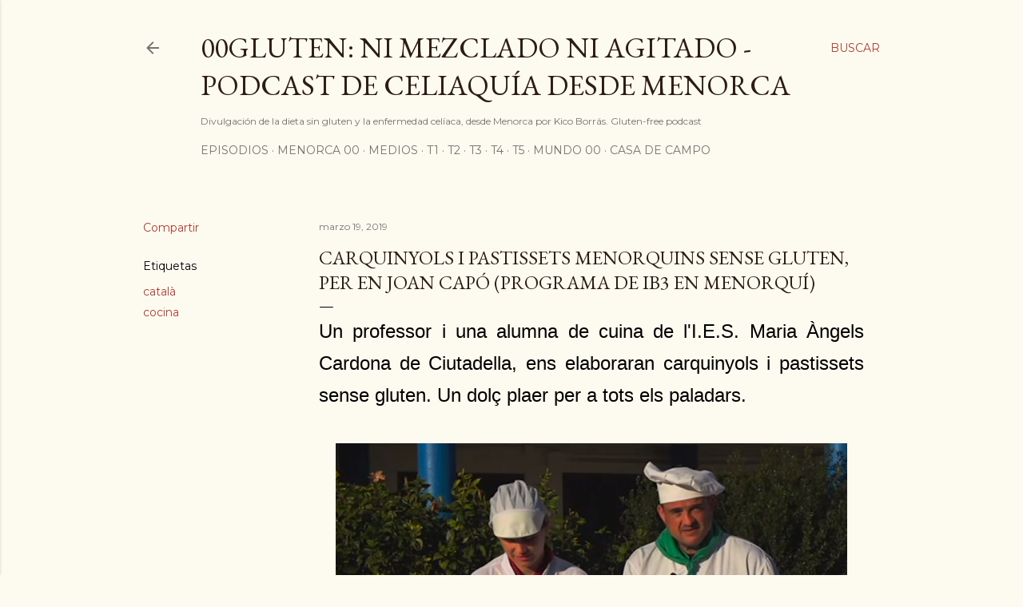

--- FILE ---
content_type: text/html; charset=UTF-8
request_url: http://www.00gluten.com/b/stats?style=BLACK_TRANSPARENT&timeRange=ALL_TIME&token=APq4FmCrH4PDM0byVkxty8W8N5lvitXIbX09hP7lapqjbnJ946eLGjmz0zYAcMzHwO0lhwHPu0zRkSYWxSZmKkM0L5sKn2L8-w
body_size: 263
content:
{"total":311036,"sparklineOptions":{"backgroundColor":{"fillOpacity":0.1,"fill":"#000000"},"series":[{"areaOpacity":0.3,"color":"#202020"}]},"sparklineData":[[0,54],[1,20],[2,22],[3,23],[4,20],[5,57],[6,25],[7,23],[8,26],[9,34],[10,25],[11,21],[12,98],[13,41],[14,18],[15,31],[16,35],[17,29],[18,50],[19,31],[20,50],[21,20],[22,67],[23,85],[24,68],[25,42],[26,29],[27,33],[28,25],[29,94]],"nextTickMs":1200000}